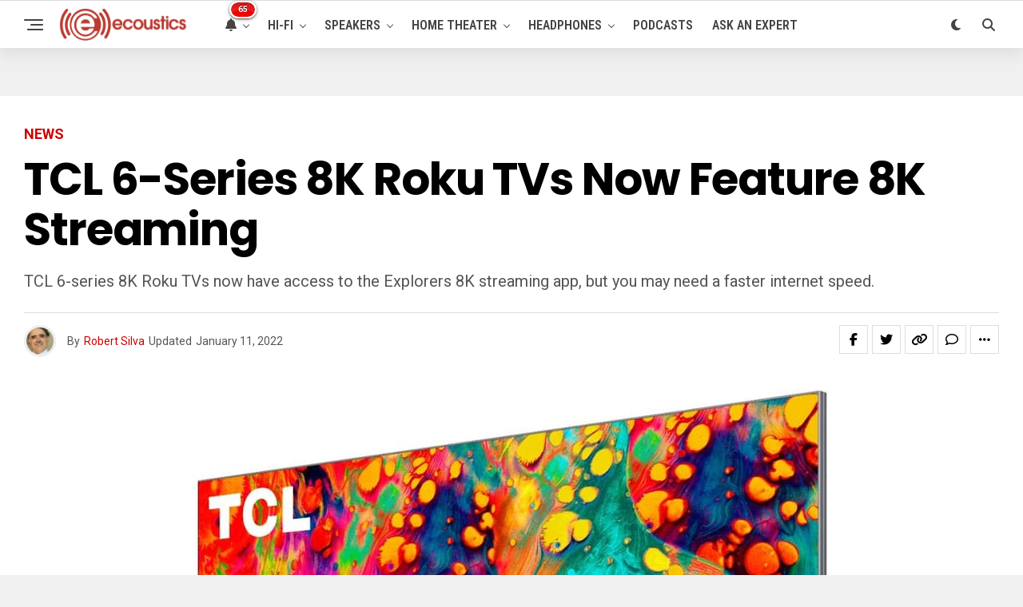

--- FILE ---
content_type: text/html; charset=utf-8
request_url: https://www.google.com/recaptcha/api2/aframe
body_size: 267
content:
<!DOCTYPE HTML><html><head><meta http-equiv="content-type" content="text/html; charset=UTF-8"></head><body><script nonce="8XJzzG9uUTbwYGnJ2iNobg">/** Anti-fraud and anti-abuse applications only. See google.com/recaptcha */ try{var clients={'sodar':'https://pagead2.googlesyndication.com/pagead/sodar?'};window.addEventListener("message",function(a){try{if(a.source===window.parent){var b=JSON.parse(a.data);var c=clients[b['id']];if(c){var d=document.createElement('img');d.src=c+b['params']+'&rc='+(localStorage.getItem("rc::a")?sessionStorage.getItem("rc::b"):"");window.document.body.appendChild(d);sessionStorage.setItem("rc::e",parseInt(sessionStorage.getItem("rc::e")||0)+1);localStorage.setItem("rc::h",'1768822642857');}}}catch(b){}});window.parent.postMessage("_grecaptcha_ready", "*");}catch(b){}</script></body></html>